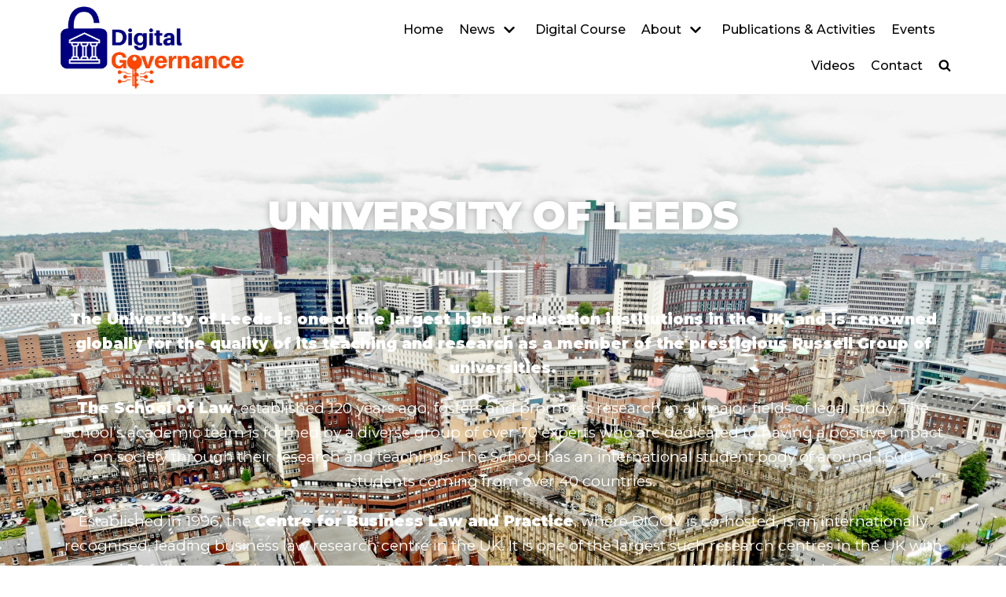

--- FILE ---
content_type: text/css
request_url: https://digov.eu/wp-content/uploads/elementor/css/post-461.css?ver=1769119448
body_size: 655
content:
.elementor-461 .elementor-element.elementor-element-1136d8d5:not(.elementor-motion-effects-element-type-background), .elementor-461 .elementor-element.elementor-element-1136d8d5 > .elementor-motion-effects-container > .elementor-motion-effects-layer{background-image:url("https://digov.eu/wp-content/uploads/2019/11/benjamin-elliott-4zbITfP0-jM-unsplash.jpg");background-position:bottom center;background-size:cover;}.elementor-461 .elementor-element.elementor-element-1136d8d5 > .elementor-background-overlay{background-color:rgba(0,0,128,0.6);opacity:0.81;transition:background 0.3s, border-radius 0.3s, opacity 0.3s;}.elementor-461 .elementor-element.elementor-element-1136d8d5{transition:background 0.3s, border 0.3s, border-radius 0.3s, box-shadow 0.3s;padding:120px 0px 240px 0px;}.elementor-461 .elementor-element.elementor-element-1136d8d5 > .elementor-shape-bottom .elementor-shape-fill{fill:#ffffff;}.elementor-461 .elementor-element.elementor-element-1136d8d5 > .elementor-shape-bottom svg{width:calc(200% + 1.3px);height:470px;}.elementor-461 .elementor-element.elementor-element-25ea9777{text-align:center;}.elementor-461 .elementor-element.elementor-element-25ea9777 .elementor-heading-title{font-family:"Montserrat", Sans-serif;font-size:50px;font-weight:900;text-transform:uppercase;text-shadow:0px 0px 10px rgba(0,0,0,0.3);color:#ffffff;}.elementor-461 .elementor-element.elementor-element-5567d879{--divider-border-style:solid;--divider-color:#ffffff;--divider-border-width:3px;}.elementor-461 .elementor-element.elementor-element-5567d879 .elementor-divider-separator{width:5%;margin:0 auto;margin-center:0;}.elementor-461 .elementor-element.elementor-element-5567d879 .elementor-divider{text-align:center;padding-block-start:24px;padding-block-end:24px;}.elementor-461 .elementor-element.elementor-element-465ea39d > .elementor-widget-container{padding:0% 0% 0% 0%;}.elementor-461 .elementor-element.elementor-element-465ea39d{text-align:center;font-family:"Montserrat", Sans-serif;font-size:19px;font-weight:normal;color:#ffffff;}.elementor-461 .elementor-element.elementor-element-c3f6b04{margin-top:-100px;margin-bottom:0px;}.elementor-461 .elementor-element.elementor-element-71de9cf img{width:50%;box-shadow:0px 0px 10px 0px rgba(0,0,0,0.5);}.elementor-461 .elementor-element.elementor-element-4d14b12{margin-top:40px;margin-bottom:0px;}.elementor-461 .elementor-element.elementor-element-3e4e7ab{margin-top:50px;margin-bottom:0px;}@media(max-width:1024px){.elementor-461 .elementor-element.elementor-element-25ea9777{text-align:center;}.elementor-461 .elementor-element.elementor-element-25ea9777 .elementor-heading-title{font-size:65px;}}@media(max-width:767px){.elementor-461 .elementor-element.elementor-element-1136d8d5{padding:75px 20px 200px 20px;}.elementor-461 .elementor-element.elementor-element-25ea9777 .elementor-heading-title{font-size:40px;}.elementor-461 .elementor-element.elementor-element-465ea39d > .elementor-widget-container{padding:0px 0px 0px 0px;}}